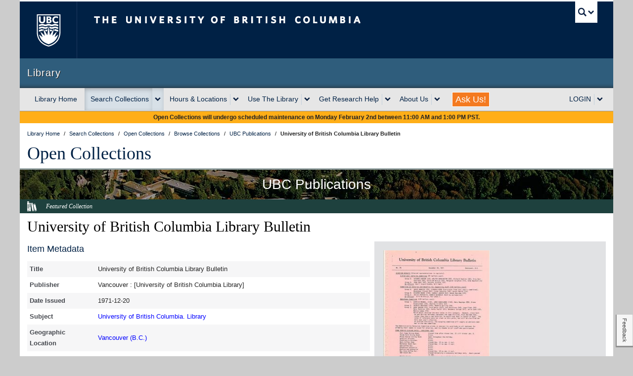

--- FILE ---
content_type: text/css;charset=UTF-8
request_url: https://open.library.ubc.ca/staticfile/build/css/theme-ubcpublications.2.7.4.css
body_size: 2469
content:
.dl-h100{height:100%}.dl-spaced{margin-top:3em;margin-bottom:3em}.dl-spaced-xsm{margin-top:1em;margin-bottom:1em}.dl-spaced-lrg{margin-top:6em;margin-bottom:6em}.dl-space-xsm{margin-bottom:1em}.dl-space-sm{margin-bottom:2em}.dl-space{margin-bottom:5em}.dl-center{margin-left:auto;margin-right:auto}.dl-middle{position:absolute;top:50%;left:50%;transform:translate(-50%, -50%)}.rss-icon.fa-stack{margin:0px 7px 0px -2px}.dl-aria-hide{border:0;clip:rect(1px 1px 1px 1px);clip:rect(1px, 1px, 1px, 1px);height:1px;margin:-1px;overflow:hidden;padding:0;position:absolute;width:1px}.dl-sr-only{position:absolute;left:-10000px;top:auto;width:1px;height:1px;overflow:hidden}svg.icon{width:30px;height:28px;border-radius:5px;position:relative;top:2px}.icon-youtube:before{content:"" !important}.dl-highlighted{background-color:#ff0}.dl{font-weight:300;font-smoothing:auto}.dl h1,.dl h2,.dl h3,.dl h4,.dl h5,.dl h6{margin-top:0;font-weight:400}.dl a{color:blue;text-decoration:none}.dl a:hover{color:blue;text-decoration:underline}.dl a:visited{color:purple}.dl tr{font-size:13px}.dl tr:nth-child(odd){background-color:hsl(222, 5.8139534884%, 96.7254901961%)}.dl .dl-bold,.dl .dl-label-sm{font-weight:bold;letter-spacing:1px}.dl .dl-monospace{font-family:monospace}.libsanserif,.dl{font-family:"HelveticaNeue-Light","Helvetica Neue Light","Helvetica Neue","Helvetica-Light",Helvetica,Arial,"Lucida Grande",sans-serif}.libserif{font-family:prettyAmp,Georgia,Times,"Times New Roman",serif}.libmonospace{font-family:Monaco,Menlo,Consolas,"Courier New",monospace}.dl-subhead p,.dl-subhead h1,.dl-subhead h2,.dl-subhead h3,.dl-subhead h4,.dl-subhead h5,.dl-subhead h6{color:#000;text-align:center;padding:.5em 0;margin-bottom:0;display:block}.dl-header h1,.dl-header h2,.dl-header h3,.dl-header h4,.dl-header h5,.dl-header h6{color:#fff;text-align:center;padding:.5em 0;margin-bottom:0;display:block}.dl-header h1 a,.dl-header h1 a:visited,.dl-header h2 a,.dl-header h2 a:visited,.dl-header h3 a,.dl-header h3 a:visited,.dl-header h4 a,.dl-header h4 a:visited,.dl-header h5 a,.dl-header h5 a:visited,.dl-header h6 a,.dl-header h6 a:visited{color:#fff;text-decoration:none}.dl-small-txt,.dl-label-sm{font-size:12px}.dl-caps,.dl-label-sm{text-transform:uppercase}label{font-size:15px;display:block;padding-left:15px;text-indent:-15px}input{min-width:15px;height:15px;padding:0;margin:0;vertical-align:bottom;position:relative;top:-1px;*overflow:hidden}.dl-txt-center{text-align:center}.dl-txt-right{text-align:right}.breadcrumb{font-size:11px !important}.copycursor{cursor:text !important}button.dl-btn{line-height:2em}#ubc7-unit-menu #search-nav>.btn-group>a,#ubc7-unit-menu #search-nav>.btn-group,#ubc7-unit-menu #search-nav>.btn-group .btn{background-color:rgba(0,0,0,0)}#ubc7-unit-menu #search-nav>.btn-group>a,#ubc7-unit-menu #search-nav>.btn-group{background-color:#d7e0e7;box-shadow:0 3px 8px rgba(0,0,0,.125) inset}#ubc7-unit-menu #search-nav:hover>.btn-group>a,#ubc7-unit-menu #search-nav:hover>.btn-group,#ubc7-unit-menu #search-nav:hover>.btn-group .btn{background-color:#002145}.ng-fade-out.ng-hide-add,.ng-fade-in.ng-hide-remove,.ng-fade-in.ng-enter,.ng-fade-out.ng-leave{display:block !important}.ng-fade-out.ng-hide,.ng-fade-in.ng-hide,.ng-fade-in.ng-enter,.ng-fade-out.ng-leave{opacity:0 !important}.ng-fade-in{transition:opacity ease-out .2s;opacity:1}.ng-fade-out{transition:opacity ease-in .2s;opacity:1}html{min-height:100%;position:relative}body{min-height:100%}hr{border:0;height:0;border-top:1px solid rgba(0,0,0,.1);border-bottom:1px solid hsla(0,0%,100%,.3)}.dl-*,.dl-*:before,.dl-*:after,.dl-*:first-child,.dl-*:last-child{box-sizing:border-box}.dl-hide{display:none !important}body.dl-modal-open{overflow:hidden}[class^=icon-]:before,[class*=" icon-"]:before{cursor:inherit}input[type=search],input[type=text]{-webkit-appearance:none;border-radius:0}.dl-expand{margin-right:-15px;margin-left:-15px}@media screen and (max-width : 979px){.dl-expand{margin-left:-20px;margin-right:-20px;padding-left:0px;padding-right:0px}}i.icon-flickr:before{content:""}[ng\:cloak],[ng-cloak],[data-ng-cloak],[x-ng-cloak],.ng-cloak,.x-ng-cloak,.ng-hide,.ng-leave,.ng-leave-active{display:none !important}@keyframes highlightintro{0%{background-color:orange}100%{background-color:#f8c466}}.dl-target{cursor:pointer;cursor:hand}.dl-thm-solid-ubcpublications{color:#fff;background:#1e413e}.dl-thm-solid-ubcpublications p,.dl-thm-solid-ubcpublications h1,.dl-thm-solid-ubcpublications h2,.dl-thm-solid-ubcpublications h3,.dl-thm-solid-ubcpublications h4,.dl-thm-solid-ubcpublications h5,.dl-thm-solid-ubcpublications h6{color:#fff}.dl-thm-solid-ubcpublications.dl-header{display:none}.dl-thm-solid-ubcpublications .dl-bg{background-image:url("/staticfile/img/bg/1x/ubcpublications-01.jpg")}@media screen and (max-width : 568px){.dl-thm-solid-ubcpublications .dl-bg{background-image:url("/staticfile/img/bg/0x/ubcpublications-01.jpg")}}@media screen and (-webkit-min-device-pixel-ratio : 1.5), screen and (min-resolution : 1.5dppx){.dl-thm-solid-ubcpublications .dl-bg{background-image:url("/staticfile/img/bg/1x/ubcpublications-01.jpg")}}.dl-fh-stripe-ubcpublications{background-color:#1e413e}.dl-thm-ubcpublications .dl-sbtn{padding-top:4px;padding-bottom:4px}.dl-thm-ubcpublications .publications .pub-item{border:1px solid #1e413e;margin-bottom:20px;border-radius:5px}.dl-thm-ubcpublications .publications .pub-item .background{position:relative;background-size:cover;background-repeat:no-repeat;background-position:top;height:260px}.dl-thm-ubcpublications .publications .pub-item .background .title{background-color:rgba(30,65,62,.9);position:absolute;bottom:0px;width:100%}.dl-thm-ubcpublications .publications .pub-item .background .title h4{margin:10px;color:#fff}.dl-thm-ubcpublications .publications .pub-item .background .description{height:0px;bottom:0px;position:absolute;overflow:hidden;font-size:12px;background-color:#fff;width:100%}.dl-thm-ubcpublications .publications .pub-item .background .description p,.dl-thm-ubcpublications .publications .pub-item .background .description blockquote{padding:10px 10px 0px 10px;line-height:18px}.dl-thm-ubcpublications .publications .pub-item .background .fadeEdge{width:100%;bottom:0px;position:absolute;display:none;background-image:linear-gradient(to top, #FFFFFF 19%, rgba(0, 0, 0, 0) 100%);height:30px}.dl-thm-ubcpublications .publications .pub-item .btn-box{width:100%;background:linear-gradient(to bottom, rgba(255, 255, 255, 0.1) 0%, rgb(255, 255, 255) 100%)}.dl-thm-ubcpublications .publications .pub-item .btn-box a.dl-btn{margin:20px auto;position:relative;padding:4px 20px;width:auto;display:table}.dl-thm-ubcpublications .dl-metatable{margin-top:20px}.dl-thm-ubcpublications .dl-metatable tr>td:first-child{font-weight:bold;min-width:150px}.dl-thm-ubcpublications .dl-metatable td{padding:3px}.dl-thm-ubcpublications .cal-legend{background-color:#547980;width:20px;height:20px;margin-right:20px;padding:5px 15px}.dl-thm-ubcpublications #cal-control{margin:15px -15px}.dl-thm-ubcpublications #cal-control #cal-targetbox{background-color:rgba(200,200,200,.3);width:100px;height:102px;position:relative;-webkit-user-select:none;-moz-user-select:none;user-select:none}.dl-thm-ubcpublications #cal-control #cal-container{width:100%;max-width:100%;overflow-x:hidden;overflow-y:hidden;cursor:grab;height:100px;top:-102px;position:relative;border-style:solid;border-color:rgba(200,200,200,.3);border-width:1px;border-left:none;border-right:none}.dl-thm-ubcpublications #cal-control #cal-container #cal-slider{height:100px;position:relative;-webkit-user-select:none;-moz-user-select:none;user-select:none}.dl-thm-ubcpublications #cal-control #cal-container #cal-slider #cal-years{padding-top:30px;overflow:visible}.dl-thm-ubcpublications #cal-control #cal-container #cal-slider #cal-years .cal-year{float:left;margin-right:70px;margin-top:-50px;cursor:pointer;text-align:center;width:50px;margin-left:-40px;padding:20px;-webkit-user-select:none;-moz-user-select:none;user-select:none;display:block;overflow:hidden}.dl-thm-ubcpublications #cal-control #cal-container #cal-slider #cal-years .cal-year:last-child{margin-right:0px}.dl-thm-ubcpublications #cal-control #cal-container #cal-slider #cal-years .cal-year svg{height:20px;width:20px}.dl-thm-ubcpublications #cal-control #cal-container #cal-slider #cal-years .cal-year svg circle{fill:#547980}.dl-thm-ubcpublications #cal-control #cal-container #cal-slider #cal-years .cal-year span{margin-left:-4px}.dl-thm-ubcpublications #cal-control #cal-container #cal-slider #cal-years .cal-year.cal-year-hilight span{color:#1e413e}.dl-thm-ubcpublications #cal-control #cal-container #cal-slider #cal-years .cal-year.cal-year-hilight circle{fill:#1e413e}.dl-thm-ubcpublications #cal-control #cal-container #cal-slider #cal-years #cal-timeline{border:none;background-color:rgba(200,200,200,.3);color:rgba(200,200,200,.3);margin-left:0px;height:1px}.dl-thm-ubcpublications #cal-control #cal-months{width:100%;-webkit-user-select:none;-moz-user-select:none;user-select:none;position:relative;top:-90px}.dl-thm-ubcpublications #cal-control #cal-months .cal-month-row{margin:0 15px !important}.dl-thm-ubcpublications #cal-control #cal-months .cal-month-row .span3{padding-bottom:15px}.dl-thm-ubcpublications #cal-control #cal-months .cal-month-row .cal-month{width:100%}.dl-thm-ubcpublications #cal-control #cal-months .cal-month-row .cal-month thead,.dl-thm-ubcpublications #cal-control #cal-months .cal-month-row .cal-month th,.dl-thm-ubcpublications #cal-control #cal-months .cal-month-row .cal-month td{text-align:center;cursor:default}.dl-thm-ubcpublications #cal-control #cal-months .cal-month-row .cal-month thead.hilight,.dl-thm-ubcpublications #cal-control #cal-months .cal-month-row .cal-month th.hilight,.dl-thm-ubcpublications #cal-control #cal-months .cal-month-row .cal-month td.hilight{background-color:#547980;color:#fff}.dl-thm-ubcpublications #cal-control #cal-months .cal-month-row .cal-month thead a,.dl-thm-ubcpublications #cal-control #cal-months .cal-month-row .cal-month th a,.dl-thm-ubcpublications #cal-control #cal-months .cal-month-row .cal-month td a{display:block;color:#fff}.dl-thm-ubcpublications #cal-control #cal-months .cal-month-row .cal-month thead a:hover,.dl-thm-ubcpublications #cal-control #cal-months .cal-month-row .cal-month th a:hover,.dl-thm-ubcpublications #cal-control #cal-months .cal-month-row .cal-month td a:hover{background-color:#1e413e;color:#fff;text-decoration:none}


--- FILE ---
content_type: image/svg+xml
request_url: https://open.library.ubc.ca/staticfile/img/featured/icon-ubcpublications.svg
body_size: 783
content:
<?xml version="1.0" encoding="utf-8"?>
<!-- Generator: Adobe Illustrator 16.0.3, SVG Export Plug-In . SVG Version: 6.00 Build 0)  -->
<!DOCTYPE svg PUBLIC "-//W3C//DTD SVG 1.1//EN" "http://www.w3.org/Graphics/SVG/1.1/DTD/svg11.dtd">
<svg version="1.1" id="Layer_1" xmlns="http://www.w3.org/2000/svg" xmlns:xlink="http://www.w3.org/1999/xlink" x="0px" y="0px"
	 width="138.6px" height="135.3px" viewBox="0 0 138.6 135.3" enable-background="new 0 0 138.6 135.3" xml:space="preserve">
<g>
	<path fill-rule="evenodd" clip-rule="evenodd" fill="#FFFFFF" d="M30.5,22v113.3h21.7V22H30.5z M44.8,81.7h-6.9V32.3h6.9V81.7z"/>
	<path fill-rule="evenodd" clip-rule="evenodd" fill="#FFFFFF" d="M55.9,23.6l18.8,111.8l21.4-3.6L77.3,20L55.9,23.6z M84.4,127.8
		c-2,0.3-3.9-1-4.2-3s1-3.9,3-4.2c2-0.3,3.9,1,4.2,3C87.8,125.6,86.4,127.5,84.4,127.8z M69.2,37.5c-2,0.3-3.9-1-4.2-3
		c-0.3-2,1-3.9,3-4.2s3.9,1,4.2,3S71.2,37.1,69.2,37.5z"/>
	<g>
		
			<rect x="121" y="105.8" transform="matrix(-0.2499 -0.9683 0.9683 -0.2499 35.5434 268.1933)" fill-rule="evenodd" clip-rule="evenodd" fill="#FFFFFF" width="1.4" height="29"/>
		
			<rect x="107.9" y="122.5" transform="matrix(0.9684 -0.2492 0.2492 0.9684 -26.84 34.3883)" fill-rule="evenodd" clip-rule="evenodd" fill="#FFFFFF" width="29" height="1.3"/>
		
			<rect x="97.7" y="23.3" transform="matrix(0.2493 0.9684 -0.9684 0.2493 112.03 -68.8477)" fill-rule="evenodd" clip-rule="evenodd" fill="#FFFFFF" width="5.5" height="29"/>
		
			<rect x="75.7" y="68.4" transform="matrix(0.2492 0.9684 -0.9684 0.2492 164.4401 -46.2217)" fill-rule="evenodd" clip-rule="evenodd" fill="#FFFFFF" width="72.6" height="29"/>
		
			<rect x="87.2" y="42" transform="matrix(-0.9684 0.2492 -0.2492 -0.9684 210.8127 58.7877)" fill-rule="evenodd" clip-rule="evenodd" fill="#FFFFFF" width="29" height="1.4"/>
		
			<rect x="87.9" y="44.9" transform="matrix(-0.9684 0.2492 -0.2492 -0.9684 212.9763 64.2411)" fill-rule="evenodd" clip-rule="evenodd" fill="#FFFFFF" width="29" height="1.3"/>
		
			<rect x="120.5" y="114" transform="matrix(-0.2492 -0.9685 0.9685 -0.2492 30.1239 280.4131)" fill-rule="evenodd" clip-rule="evenodd" fill="#FFFFFF" width="6.5" height="29"/>
	</g>
	<g>
		<path fill-rule="evenodd" clip-rule="evenodd" fill="#FFFFFF" d="M26.3,15.7H0v104.6h26.3V15.7z M8.6,97.8V39.6h9.2v58.2H8.6z"/>
		<rect fill-rule="evenodd" clip-rule="evenodd" fill="#FFFFFF" width="26.3" height="11"/>
		<rect y="124.9" fill-rule="evenodd" clip-rule="evenodd" fill="#FFFFFF" width="26.3" height="10.4"/>
	</g>
</g>
</svg>
